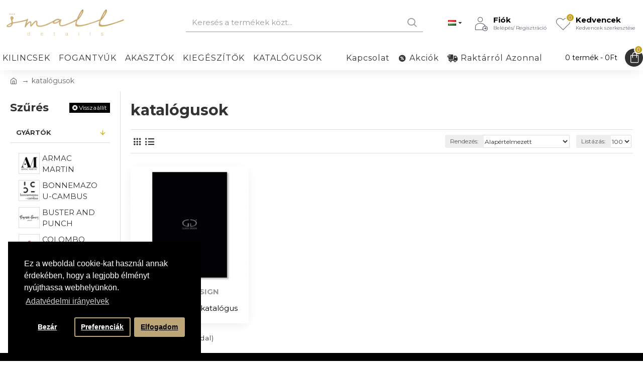

--- FILE ---
content_type: text/html; charset=utf-8
request_url: https://smalldetails.hu/index.php?route=extension/module/isenselabs_gdpr/cookie_consent_bar
body_size: 2271
content:
 
	<!--Cookie Consent Bar by iSenseLabs GDPR Extension-->
	<script>
		window.dataLayer = window.dataLayer || [];
		function gtag(){dataLayer.push(arguments);}

		var analytics_cookies_disable = '_ga,_gid,_gat,__atuvc,__atuvs,__utma,__cfduid';
		var marketing_cookies_disable = '_gads,IDE,test_cookie,fr,tr,collect,GPS,PREF,BizoID';
		var disabled_cookie_sets = '';
		var url_variations = JSON.parse('[".smalldetails.hu","smalldetails.hu"]');
		var disable_marketing = false;
		var disable_analytics = false;
		
		var set_gdpr_handlers = function(){
			 
			$('body').delegate('a.cc-btn.cc-allow', 'click', function(e) {
				$.get('https://smalldetails.hu/index.php?route=extension/module/isenselabs_gdpr/accept_pp_from_ccb');
				var CookiesDisabled = '';
				CookiesDisabled = Cookies.get('cookieconsent_preferences_disabled');
				if (CookiesDisabled) {
					if (CookiesDisabled.indexOf('analytics') >= 0) disable_analytics = true;
					if (disabled_cookie_sets.indexOf('marketing') >= 0) disable_marketing = true;

					gtag('consent', 'update',{
						'ad_storage': disable_marketing ? 'denied' : 'granted',
						'ad_personalization': disable_marketing ? 'denied' : 'granted',
						'ad_user_data': disable_marketing ? 'denied' : 'granted',
						'analytics_storage': disable_analytics ? 'denied' : 'granted',
						'functionality_storage': 'granted',
						'personalization_storage': 'granted',
						'security_storage': 'granted'
					});

					if (typeof fbq !== 'undefined') {
						if (disable_marketing) {
							fbq('consent', 'revoke');
						} else {
							fbq('consent', 'grant');
						}
					}
				}
			});
						$('body').delegate('a.cc-btn.cc-dismiss', 'click', function(e) {
				 
					gtag('consent', 'update',{
						'ad_storage': 'granted',
						'ad_personalization': 'granted',
						'ad_user_data': 'granted',
						'analytics_storage': 'granted',
						'functionality_storage': 'granted',
						'personalization_storage': 'granted',
						'security_storage': 'granted'
					});
					if (typeof fbq !== 'undefined') { fbq('consent', 'grant'); }
				 
			});
			
			$('body').delegate('a.cc-btn-close-settings', 'click', function(e) {
				$('.cc-settings-view').fadeOut(100);
			});
			$('body').delegate('a.cc-btn-save-settings', 'click', function(e) {
				var cookie_text = '';
				if ($('input[name="cookie_isl_analytics"]:checked').length == 0) {
					cookie_text += 'analytics,';
				}
				if ($('input[name="cookie_isl_marketing"]:checked').length == 0) {
					cookie_text += 'marketing,';
				}
				Cookies.set('cookieconsent_preferences_disabled', cookie_text, { expires: 365 });
				$('.cc-settings-view').fadeToggle(100);
			});
		};
		
		function maintainCookies() {
			if (disabled_cookie_sets.indexOf('marketing') >= 0) disable_marketing = true;
			if (disabled_cookie_sets.indexOf('analytics') >= 0) disable_analytics = true;
			$.each(Cookies.get(), function(i, item) {
				if (disable_analytics && (analytics_cookies_disable.indexOf(i) >= 0)) {
					$.each(url_variations, function(ai, asite) {
						clearCookie(i,asite,'/');
					});
				}
				if (disable_marketing && (marketing_cookies_disable.indexOf(i) >= 0)) {
					$.each(url_variations, function(mi, msite) {
						clearCookie(i,msite,'/');
					});
				}
			});
			return true;
		}
		
		var cc_popup;
		$(document).ready(function(){
			cookieconsent.initialise({
			   
			  "position": "bottom-left",
			   
			   
			  "palette": {
				"popup": {
				  "background": "#000000",
				  "text": "#ffffff"
				},
				"button": {
				  "background": "#bca577",
				  "text": "#000000"
				}
			  },
			  "type": "opt-in",
              "revokeBtn": "<div class='cc-revoke {{classes}}'>Cookie bár</div>",
			   
		      "alwaysShow": true,
			   
			   
			  "content": {
				"message": "Ez a weboldal cookie-kat használ annak érdekében, hogy a legjobb élményt nyújthassa webhelyünkön.",
				"allow": "Elfogadom",
				"dismiss": "Bezár",
				"settings": "Preferenciák",
				 
				"link": "Adatvédelmi irányelvek",
				"href": "https://smalldetails.hu/adatvedelem"
				 
			  }
			}, function (popup) {
				cc_popup = popup;
			}, function (err) {
				console.log(err);
			});
			
			var html_cookie_settings = '<div id="cookieconsent:settings" class="cc-settings-view"><div class="cc-settings-dialog"><span class="cookie_settings_header">Válassza ki mely cookie-kat (sütiket) tárolhatja el oldalunk az Ön gépén</span><br /><br /><label><input type="checkbox" checked="checked" disabled="disabled" value="functional" /> Alapműködéshez szükséges cookie-k</label><br />Ezeket a cookie-kat nem lehet letiltani, mert a weboldal működéséhez elengedhetetlenek. Ezek a cookie-k csak olyan adatokat tárolnak, mint nyelv, pénznem, munkamenet azonosító, adatvédelmi beállítások. Böngészőjében letilthatja ezeket a cookie-kat, de ez az oldal alapműködését befolyásolhatja.<br /><br /><label><input type="checkbox" checked="checked" name="cookie_isl_analytics" value="analytics" /> Statisztikai és elemző cookie-k</label><br />Ezek a cokkie-k segítenek nekünk abban, hogy mérhessük a látogatók által meglátogatott oldalainkat és az akuális látogatók számát. Abban is segítenek, hogy megtudjuk melyik termék a legnépszerűbb.<br /><br /><label><input type="checkbox" checked="checked" name="cookie_isl_marketing" value="marketing" /> Marketing és remarketing cookie-k</label><br />Ezeket a cookie-kat leginkább a marketing vagy hirdetési partnereink helyezik el a gépén. Arra használhatják fel, hogy megismerjék melyik termékeket kedveli és ezáltal személyre szabott hirdetéseket jelenítsen meg a keresőt használva. Amennyiben letiltja ezeket a cookie-kat, nem fog személyre szabott hirdetésekel találkozni.<br /><br /><div class="cc-compliance cc-highlight"><a class="cc-btn cc-btn-close-settings">Bezárás</a>&nbsp;&nbsp;<a class="cc-btn cc-btn-save-settings">Változások mentése</a></div></div></div>';
			$('body').append(html_cookie_settings);
			set_gdpr_handlers();
			maintainCookies();
		});

	</script>
	
	<style>.cc-btn {}
.cc-dismiss {}
.cc-settings {}
.cc-allow {}
.cc-message {}
.cc-link {}
.cc-window {}
.cc-close {}
.cc-revoke {}
.cc-settings-view {}
.cc-settings-dialog {}
.cc-btn-close-settings {}
.cc-btn-save-settings {}div.cc-window {opacity:1}</style>